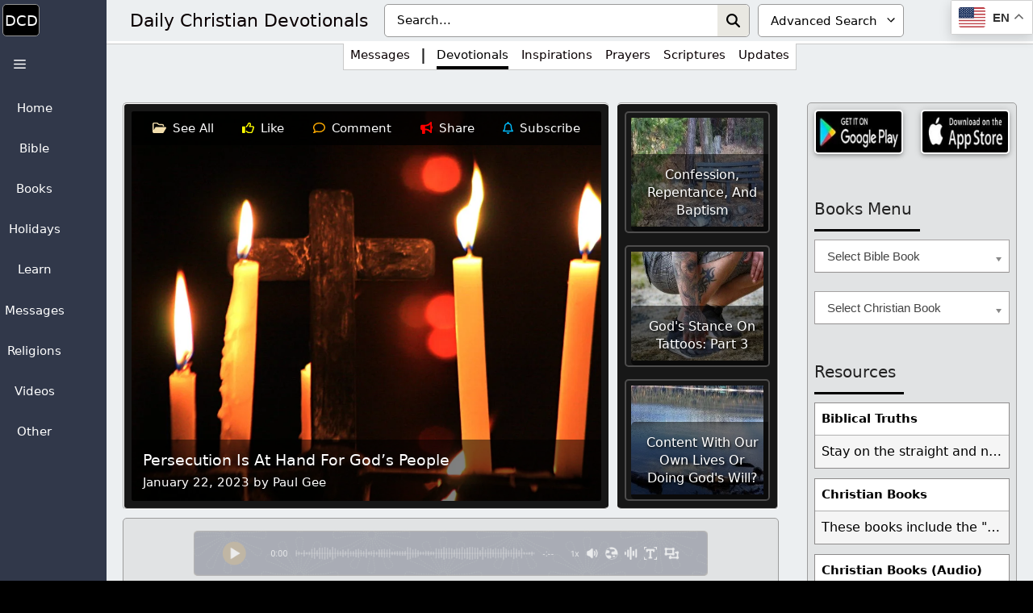

--- FILE ---
content_type: application/javascript; charset=UTF-8
request_url: https://wi.likebtn.com/w/i/?s=%7B%22h%22%3A%22dailycdev.com%22%2C%22s%22%3A%22631246556fd08b230dbc64cc%22%2C%22i%22%3A%5B%228ed0770af2d8%22%2C%227e2d60bad5df%22%5D%7D&lb=lb_json
body_size: -299
content:
lb_json({"p":4,"di":0,"e":"","is":[{"ha":"8ed0770af2d8","l":3,"d":0},{"ha":"7e2d60bad5df","l":0,"d":0}]})